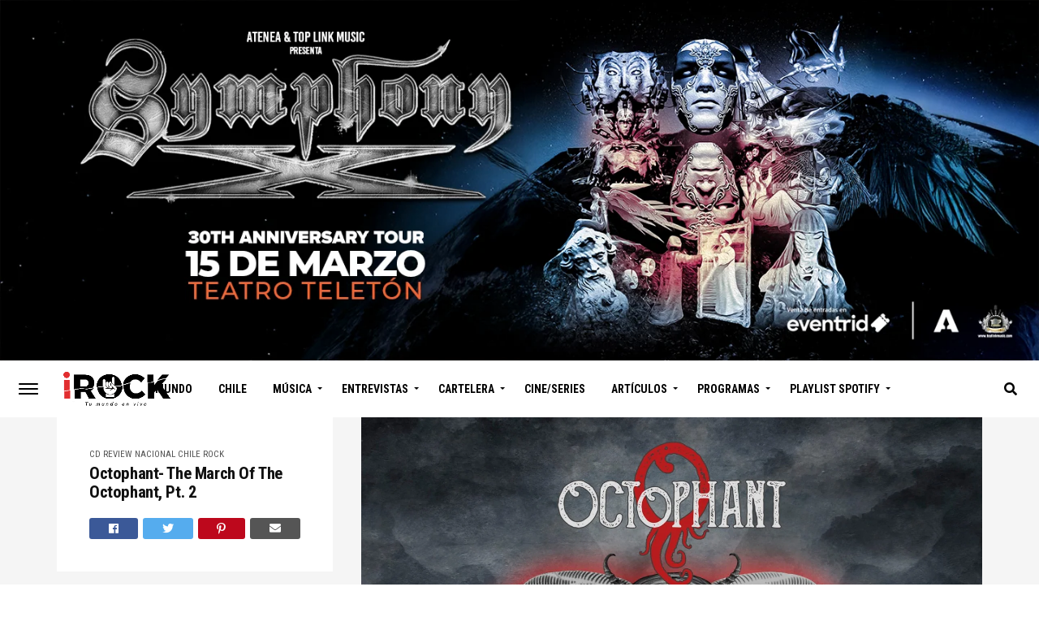

--- FILE ---
content_type: text/html; charset=utf-8
request_url: https://www.google.com/recaptcha/api2/aframe
body_size: 268
content:
<!DOCTYPE HTML><html><head><meta http-equiv="content-type" content="text/html; charset=UTF-8"></head><body><script nonce="7jt4hqqb9mPkmTRXuAD1SA">/** Anti-fraud and anti-abuse applications only. See google.com/recaptcha */ try{var clients={'sodar':'https://pagead2.googlesyndication.com/pagead/sodar?'};window.addEventListener("message",function(a){try{if(a.source===window.parent){var b=JSON.parse(a.data);var c=clients[b['id']];if(c){var d=document.createElement('img');d.src=c+b['params']+'&rc='+(localStorage.getItem("rc::a")?sessionStorage.getItem("rc::b"):"");window.document.body.appendChild(d);sessionStorage.setItem("rc::e",parseInt(sessionStorage.getItem("rc::e")||0)+1);localStorage.setItem("rc::h",'1768880914397');}}}catch(b){}});window.parent.postMessage("_grecaptcha_ready", "*");}catch(b){}</script></body></html>